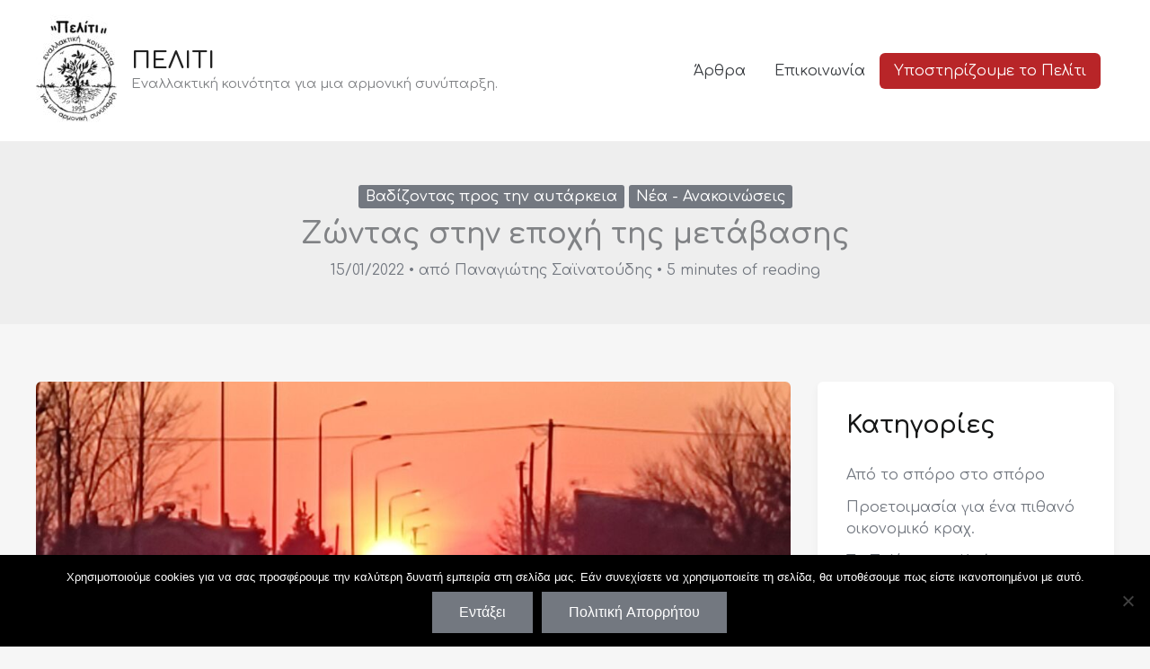

--- FILE ---
content_type: text/html; charset=utf-8
request_url: https://www.google.com/recaptcha/api2/anchor?ar=1&k=6LcWK6gUAAAAABpKa4Lx2v4E53HRKR4lqO1luAdP&co=aHR0cHM6Ly9wZWxpdGkuZ3I6NDQz&hl=en&v=7gg7H51Q-naNfhmCP3_R47ho&size=invisible&anchor-ms=20000&execute-ms=30000&cb=j0upax6m5009
body_size: 48173
content:
<!DOCTYPE HTML><html dir="ltr" lang="en"><head><meta http-equiv="Content-Type" content="text/html; charset=UTF-8">
<meta http-equiv="X-UA-Compatible" content="IE=edge">
<title>reCAPTCHA</title>
<style type="text/css">
/* cyrillic-ext */
@font-face {
  font-family: 'Roboto';
  font-style: normal;
  font-weight: 400;
  font-stretch: 100%;
  src: url(//fonts.gstatic.com/s/roboto/v48/KFO7CnqEu92Fr1ME7kSn66aGLdTylUAMa3GUBHMdazTgWw.woff2) format('woff2');
  unicode-range: U+0460-052F, U+1C80-1C8A, U+20B4, U+2DE0-2DFF, U+A640-A69F, U+FE2E-FE2F;
}
/* cyrillic */
@font-face {
  font-family: 'Roboto';
  font-style: normal;
  font-weight: 400;
  font-stretch: 100%;
  src: url(//fonts.gstatic.com/s/roboto/v48/KFO7CnqEu92Fr1ME7kSn66aGLdTylUAMa3iUBHMdazTgWw.woff2) format('woff2');
  unicode-range: U+0301, U+0400-045F, U+0490-0491, U+04B0-04B1, U+2116;
}
/* greek-ext */
@font-face {
  font-family: 'Roboto';
  font-style: normal;
  font-weight: 400;
  font-stretch: 100%;
  src: url(//fonts.gstatic.com/s/roboto/v48/KFO7CnqEu92Fr1ME7kSn66aGLdTylUAMa3CUBHMdazTgWw.woff2) format('woff2');
  unicode-range: U+1F00-1FFF;
}
/* greek */
@font-face {
  font-family: 'Roboto';
  font-style: normal;
  font-weight: 400;
  font-stretch: 100%;
  src: url(//fonts.gstatic.com/s/roboto/v48/KFO7CnqEu92Fr1ME7kSn66aGLdTylUAMa3-UBHMdazTgWw.woff2) format('woff2');
  unicode-range: U+0370-0377, U+037A-037F, U+0384-038A, U+038C, U+038E-03A1, U+03A3-03FF;
}
/* math */
@font-face {
  font-family: 'Roboto';
  font-style: normal;
  font-weight: 400;
  font-stretch: 100%;
  src: url(//fonts.gstatic.com/s/roboto/v48/KFO7CnqEu92Fr1ME7kSn66aGLdTylUAMawCUBHMdazTgWw.woff2) format('woff2');
  unicode-range: U+0302-0303, U+0305, U+0307-0308, U+0310, U+0312, U+0315, U+031A, U+0326-0327, U+032C, U+032F-0330, U+0332-0333, U+0338, U+033A, U+0346, U+034D, U+0391-03A1, U+03A3-03A9, U+03B1-03C9, U+03D1, U+03D5-03D6, U+03F0-03F1, U+03F4-03F5, U+2016-2017, U+2034-2038, U+203C, U+2040, U+2043, U+2047, U+2050, U+2057, U+205F, U+2070-2071, U+2074-208E, U+2090-209C, U+20D0-20DC, U+20E1, U+20E5-20EF, U+2100-2112, U+2114-2115, U+2117-2121, U+2123-214F, U+2190, U+2192, U+2194-21AE, U+21B0-21E5, U+21F1-21F2, U+21F4-2211, U+2213-2214, U+2216-22FF, U+2308-230B, U+2310, U+2319, U+231C-2321, U+2336-237A, U+237C, U+2395, U+239B-23B7, U+23D0, U+23DC-23E1, U+2474-2475, U+25AF, U+25B3, U+25B7, U+25BD, U+25C1, U+25CA, U+25CC, U+25FB, U+266D-266F, U+27C0-27FF, U+2900-2AFF, U+2B0E-2B11, U+2B30-2B4C, U+2BFE, U+3030, U+FF5B, U+FF5D, U+1D400-1D7FF, U+1EE00-1EEFF;
}
/* symbols */
@font-face {
  font-family: 'Roboto';
  font-style: normal;
  font-weight: 400;
  font-stretch: 100%;
  src: url(//fonts.gstatic.com/s/roboto/v48/KFO7CnqEu92Fr1ME7kSn66aGLdTylUAMaxKUBHMdazTgWw.woff2) format('woff2');
  unicode-range: U+0001-000C, U+000E-001F, U+007F-009F, U+20DD-20E0, U+20E2-20E4, U+2150-218F, U+2190, U+2192, U+2194-2199, U+21AF, U+21E6-21F0, U+21F3, U+2218-2219, U+2299, U+22C4-22C6, U+2300-243F, U+2440-244A, U+2460-24FF, U+25A0-27BF, U+2800-28FF, U+2921-2922, U+2981, U+29BF, U+29EB, U+2B00-2BFF, U+4DC0-4DFF, U+FFF9-FFFB, U+10140-1018E, U+10190-1019C, U+101A0, U+101D0-101FD, U+102E0-102FB, U+10E60-10E7E, U+1D2C0-1D2D3, U+1D2E0-1D37F, U+1F000-1F0FF, U+1F100-1F1AD, U+1F1E6-1F1FF, U+1F30D-1F30F, U+1F315, U+1F31C, U+1F31E, U+1F320-1F32C, U+1F336, U+1F378, U+1F37D, U+1F382, U+1F393-1F39F, U+1F3A7-1F3A8, U+1F3AC-1F3AF, U+1F3C2, U+1F3C4-1F3C6, U+1F3CA-1F3CE, U+1F3D4-1F3E0, U+1F3ED, U+1F3F1-1F3F3, U+1F3F5-1F3F7, U+1F408, U+1F415, U+1F41F, U+1F426, U+1F43F, U+1F441-1F442, U+1F444, U+1F446-1F449, U+1F44C-1F44E, U+1F453, U+1F46A, U+1F47D, U+1F4A3, U+1F4B0, U+1F4B3, U+1F4B9, U+1F4BB, U+1F4BF, U+1F4C8-1F4CB, U+1F4D6, U+1F4DA, U+1F4DF, U+1F4E3-1F4E6, U+1F4EA-1F4ED, U+1F4F7, U+1F4F9-1F4FB, U+1F4FD-1F4FE, U+1F503, U+1F507-1F50B, U+1F50D, U+1F512-1F513, U+1F53E-1F54A, U+1F54F-1F5FA, U+1F610, U+1F650-1F67F, U+1F687, U+1F68D, U+1F691, U+1F694, U+1F698, U+1F6AD, U+1F6B2, U+1F6B9-1F6BA, U+1F6BC, U+1F6C6-1F6CF, U+1F6D3-1F6D7, U+1F6E0-1F6EA, U+1F6F0-1F6F3, U+1F6F7-1F6FC, U+1F700-1F7FF, U+1F800-1F80B, U+1F810-1F847, U+1F850-1F859, U+1F860-1F887, U+1F890-1F8AD, U+1F8B0-1F8BB, U+1F8C0-1F8C1, U+1F900-1F90B, U+1F93B, U+1F946, U+1F984, U+1F996, U+1F9E9, U+1FA00-1FA6F, U+1FA70-1FA7C, U+1FA80-1FA89, U+1FA8F-1FAC6, U+1FACE-1FADC, U+1FADF-1FAE9, U+1FAF0-1FAF8, U+1FB00-1FBFF;
}
/* vietnamese */
@font-face {
  font-family: 'Roboto';
  font-style: normal;
  font-weight: 400;
  font-stretch: 100%;
  src: url(//fonts.gstatic.com/s/roboto/v48/KFO7CnqEu92Fr1ME7kSn66aGLdTylUAMa3OUBHMdazTgWw.woff2) format('woff2');
  unicode-range: U+0102-0103, U+0110-0111, U+0128-0129, U+0168-0169, U+01A0-01A1, U+01AF-01B0, U+0300-0301, U+0303-0304, U+0308-0309, U+0323, U+0329, U+1EA0-1EF9, U+20AB;
}
/* latin-ext */
@font-face {
  font-family: 'Roboto';
  font-style: normal;
  font-weight: 400;
  font-stretch: 100%;
  src: url(//fonts.gstatic.com/s/roboto/v48/KFO7CnqEu92Fr1ME7kSn66aGLdTylUAMa3KUBHMdazTgWw.woff2) format('woff2');
  unicode-range: U+0100-02BA, U+02BD-02C5, U+02C7-02CC, U+02CE-02D7, U+02DD-02FF, U+0304, U+0308, U+0329, U+1D00-1DBF, U+1E00-1E9F, U+1EF2-1EFF, U+2020, U+20A0-20AB, U+20AD-20C0, U+2113, U+2C60-2C7F, U+A720-A7FF;
}
/* latin */
@font-face {
  font-family: 'Roboto';
  font-style: normal;
  font-weight: 400;
  font-stretch: 100%;
  src: url(//fonts.gstatic.com/s/roboto/v48/KFO7CnqEu92Fr1ME7kSn66aGLdTylUAMa3yUBHMdazQ.woff2) format('woff2');
  unicode-range: U+0000-00FF, U+0131, U+0152-0153, U+02BB-02BC, U+02C6, U+02DA, U+02DC, U+0304, U+0308, U+0329, U+2000-206F, U+20AC, U+2122, U+2191, U+2193, U+2212, U+2215, U+FEFF, U+FFFD;
}
/* cyrillic-ext */
@font-face {
  font-family: 'Roboto';
  font-style: normal;
  font-weight: 500;
  font-stretch: 100%;
  src: url(//fonts.gstatic.com/s/roboto/v48/KFO7CnqEu92Fr1ME7kSn66aGLdTylUAMa3GUBHMdazTgWw.woff2) format('woff2');
  unicode-range: U+0460-052F, U+1C80-1C8A, U+20B4, U+2DE0-2DFF, U+A640-A69F, U+FE2E-FE2F;
}
/* cyrillic */
@font-face {
  font-family: 'Roboto';
  font-style: normal;
  font-weight: 500;
  font-stretch: 100%;
  src: url(//fonts.gstatic.com/s/roboto/v48/KFO7CnqEu92Fr1ME7kSn66aGLdTylUAMa3iUBHMdazTgWw.woff2) format('woff2');
  unicode-range: U+0301, U+0400-045F, U+0490-0491, U+04B0-04B1, U+2116;
}
/* greek-ext */
@font-face {
  font-family: 'Roboto';
  font-style: normal;
  font-weight: 500;
  font-stretch: 100%;
  src: url(//fonts.gstatic.com/s/roboto/v48/KFO7CnqEu92Fr1ME7kSn66aGLdTylUAMa3CUBHMdazTgWw.woff2) format('woff2');
  unicode-range: U+1F00-1FFF;
}
/* greek */
@font-face {
  font-family: 'Roboto';
  font-style: normal;
  font-weight: 500;
  font-stretch: 100%;
  src: url(//fonts.gstatic.com/s/roboto/v48/KFO7CnqEu92Fr1ME7kSn66aGLdTylUAMa3-UBHMdazTgWw.woff2) format('woff2');
  unicode-range: U+0370-0377, U+037A-037F, U+0384-038A, U+038C, U+038E-03A1, U+03A3-03FF;
}
/* math */
@font-face {
  font-family: 'Roboto';
  font-style: normal;
  font-weight: 500;
  font-stretch: 100%;
  src: url(//fonts.gstatic.com/s/roboto/v48/KFO7CnqEu92Fr1ME7kSn66aGLdTylUAMawCUBHMdazTgWw.woff2) format('woff2');
  unicode-range: U+0302-0303, U+0305, U+0307-0308, U+0310, U+0312, U+0315, U+031A, U+0326-0327, U+032C, U+032F-0330, U+0332-0333, U+0338, U+033A, U+0346, U+034D, U+0391-03A1, U+03A3-03A9, U+03B1-03C9, U+03D1, U+03D5-03D6, U+03F0-03F1, U+03F4-03F5, U+2016-2017, U+2034-2038, U+203C, U+2040, U+2043, U+2047, U+2050, U+2057, U+205F, U+2070-2071, U+2074-208E, U+2090-209C, U+20D0-20DC, U+20E1, U+20E5-20EF, U+2100-2112, U+2114-2115, U+2117-2121, U+2123-214F, U+2190, U+2192, U+2194-21AE, U+21B0-21E5, U+21F1-21F2, U+21F4-2211, U+2213-2214, U+2216-22FF, U+2308-230B, U+2310, U+2319, U+231C-2321, U+2336-237A, U+237C, U+2395, U+239B-23B7, U+23D0, U+23DC-23E1, U+2474-2475, U+25AF, U+25B3, U+25B7, U+25BD, U+25C1, U+25CA, U+25CC, U+25FB, U+266D-266F, U+27C0-27FF, U+2900-2AFF, U+2B0E-2B11, U+2B30-2B4C, U+2BFE, U+3030, U+FF5B, U+FF5D, U+1D400-1D7FF, U+1EE00-1EEFF;
}
/* symbols */
@font-face {
  font-family: 'Roboto';
  font-style: normal;
  font-weight: 500;
  font-stretch: 100%;
  src: url(//fonts.gstatic.com/s/roboto/v48/KFO7CnqEu92Fr1ME7kSn66aGLdTylUAMaxKUBHMdazTgWw.woff2) format('woff2');
  unicode-range: U+0001-000C, U+000E-001F, U+007F-009F, U+20DD-20E0, U+20E2-20E4, U+2150-218F, U+2190, U+2192, U+2194-2199, U+21AF, U+21E6-21F0, U+21F3, U+2218-2219, U+2299, U+22C4-22C6, U+2300-243F, U+2440-244A, U+2460-24FF, U+25A0-27BF, U+2800-28FF, U+2921-2922, U+2981, U+29BF, U+29EB, U+2B00-2BFF, U+4DC0-4DFF, U+FFF9-FFFB, U+10140-1018E, U+10190-1019C, U+101A0, U+101D0-101FD, U+102E0-102FB, U+10E60-10E7E, U+1D2C0-1D2D3, U+1D2E0-1D37F, U+1F000-1F0FF, U+1F100-1F1AD, U+1F1E6-1F1FF, U+1F30D-1F30F, U+1F315, U+1F31C, U+1F31E, U+1F320-1F32C, U+1F336, U+1F378, U+1F37D, U+1F382, U+1F393-1F39F, U+1F3A7-1F3A8, U+1F3AC-1F3AF, U+1F3C2, U+1F3C4-1F3C6, U+1F3CA-1F3CE, U+1F3D4-1F3E0, U+1F3ED, U+1F3F1-1F3F3, U+1F3F5-1F3F7, U+1F408, U+1F415, U+1F41F, U+1F426, U+1F43F, U+1F441-1F442, U+1F444, U+1F446-1F449, U+1F44C-1F44E, U+1F453, U+1F46A, U+1F47D, U+1F4A3, U+1F4B0, U+1F4B3, U+1F4B9, U+1F4BB, U+1F4BF, U+1F4C8-1F4CB, U+1F4D6, U+1F4DA, U+1F4DF, U+1F4E3-1F4E6, U+1F4EA-1F4ED, U+1F4F7, U+1F4F9-1F4FB, U+1F4FD-1F4FE, U+1F503, U+1F507-1F50B, U+1F50D, U+1F512-1F513, U+1F53E-1F54A, U+1F54F-1F5FA, U+1F610, U+1F650-1F67F, U+1F687, U+1F68D, U+1F691, U+1F694, U+1F698, U+1F6AD, U+1F6B2, U+1F6B9-1F6BA, U+1F6BC, U+1F6C6-1F6CF, U+1F6D3-1F6D7, U+1F6E0-1F6EA, U+1F6F0-1F6F3, U+1F6F7-1F6FC, U+1F700-1F7FF, U+1F800-1F80B, U+1F810-1F847, U+1F850-1F859, U+1F860-1F887, U+1F890-1F8AD, U+1F8B0-1F8BB, U+1F8C0-1F8C1, U+1F900-1F90B, U+1F93B, U+1F946, U+1F984, U+1F996, U+1F9E9, U+1FA00-1FA6F, U+1FA70-1FA7C, U+1FA80-1FA89, U+1FA8F-1FAC6, U+1FACE-1FADC, U+1FADF-1FAE9, U+1FAF0-1FAF8, U+1FB00-1FBFF;
}
/* vietnamese */
@font-face {
  font-family: 'Roboto';
  font-style: normal;
  font-weight: 500;
  font-stretch: 100%;
  src: url(//fonts.gstatic.com/s/roboto/v48/KFO7CnqEu92Fr1ME7kSn66aGLdTylUAMa3OUBHMdazTgWw.woff2) format('woff2');
  unicode-range: U+0102-0103, U+0110-0111, U+0128-0129, U+0168-0169, U+01A0-01A1, U+01AF-01B0, U+0300-0301, U+0303-0304, U+0308-0309, U+0323, U+0329, U+1EA0-1EF9, U+20AB;
}
/* latin-ext */
@font-face {
  font-family: 'Roboto';
  font-style: normal;
  font-weight: 500;
  font-stretch: 100%;
  src: url(//fonts.gstatic.com/s/roboto/v48/KFO7CnqEu92Fr1ME7kSn66aGLdTylUAMa3KUBHMdazTgWw.woff2) format('woff2');
  unicode-range: U+0100-02BA, U+02BD-02C5, U+02C7-02CC, U+02CE-02D7, U+02DD-02FF, U+0304, U+0308, U+0329, U+1D00-1DBF, U+1E00-1E9F, U+1EF2-1EFF, U+2020, U+20A0-20AB, U+20AD-20C0, U+2113, U+2C60-2C7F, U+A720-A7FF;
}
/* latin */
@font-face {
  font-family: 'Roboto';
  font-style: normal;
  font-weight: 500;
  font-stretch: 100%;
  src: url(//fonts.gstatic.com/s/roboto/v48/KFO7CnqEu92Fr1ME7kSn66aGLdTylUAMa3yUBHMdazQ.woff2) format('woff2');
  unicode-range: U+0000-00FF, U+0131, U+0152-0153, U+02BB-02BC, U+02C6, U+02DA, U+02DC, U+0304, U+0308, U+0329, U+2000-206F, U+20AC, U+2122, U+2191, U+2193, U+2212, U+2215, U+FEFF, U+FFFD;
}
/* cyrillic-ext */
@font-face {
  font-family: 'Roboto';
  font-style: normal;
  font-weight: 900;
  font-stretch: 100%;
  src: url(//fonts.gstatic.com/s/roboto/v48/KFO7CnqEu92Fr1ME7kSn66aGLdTylUAMa3GUBHMdazTgWw.woff2) format('woff2');
  unicode-range: U+0460-052F, U+1C80-1C8A, U+20B4, U+2DE0-2DFF, U+A640-A69F, U+FE2E-FE2F;
}
/* cyrillic */
@font-face {
  font-family: 'Roboto';
  font-style: normal;
  font-weight: 900;
  font-stretch: 100%;
  src: url(//fonts.gstatic.com/s/roboto/v48/KFO7CnqEu92Fr1ME7kSn66aGLdTylUAMa3iUBHMdazTgWw.woff2) format('woff2');
  unicode-range: U+0301, U+0400-045F, U+0490-0491, U+04B0-04B1, U+2116;
}
/* greek-ext */
@font-face {
  font-family: 'Roboto';
  font-style: normal;
  font-weight: 900;
  font-stretch: 100%;
  src: url(//fonts.gstatic.com/s/roboto/v48/KFO7CnqEu92Fr1ME7kSn66aGLdTylUAMa3CUBHMdazTgWw.woff2) format('woff2');
  unicode-range: U+1F00-1FFF;
}
/* greek */
@font-face {
  font-family: 'Roboto';
  font-style: normal;
  font-weight: 900;
  font-stretch: 100%;
  src: url(//fonts.gstatic.com/s/roboto/v48/KFO7CnqEu92Fr1ME7kSn66aGLdTylUAMa3-UBHMdazTgWw.woff2) format('woff2');
  unicode-range: U+0370-0377, U+037A-037F, U+0384-038A, U+038C, U+038E-03A1, U+03A3-03FF;
}
/* math */
@font-face {
  font-family: 'Roboto';
  font-style: normal;
  font-weight: 900;
  font-stretch: 100%;
  src: url(//fonts.gstatic.com/s/roboto/v48/KFO7CnqEu92Fr1ME7kSn66aGLdTylUAMawCUBHMdazTgWw.woff2) format('woff2');
  unicode-range: U+0302-0303, U+0305, U+0307-0308, U+0310, U+0312, U+0315, U+031A, U+0326-0327, U+032C, U+032F-0330, U+0332-0333, U+0338, U+033A, U+0346, U+034D, U+0391-03A1, U+03A3-03A9, U+03B1-03C9, U+03D1, U+03D5-03D6, U+03F0-03F1, U+03F4-03F5, U+2016-2017, U+2034-2038, U+203C, U+2040, U+2043, U+2047, U+2050, U+2057, U+205F, U+2070-2071, U+2074-208E, U+2090-209C, U+20D0-20DC, U+20E1, U+20E5-20EF, U+2100-2112, U+2114-2115, U+2117-2121, U+2123-214F, U+2190, U+2192, U+2194-21AE, U+21B0-21E5, U+21F1-21F2, U+21F4-2211, U+2213-2214, U+2216-22FF, U+2308-230B, U+2310, U+2319, U+231C-2321, U+2336-237A, U+237C, U+2395, U+239B-23B7, U+23D0, U+23DC-23E1, U+2474-2475, U+25AF, U+25B3, U+25B7, U+25BD, U+25C1, U+25CA, U+25CC, U+25FB, U+266D-266F, U+27C0-27FF, U+2900-2AFF, U+2B0E-2B11, U+2B30-2B4C, U+2BFE, U+3030, U+FF5B, U+FF5D, U+1D400-1D7FF, U+1EE00-1EEFF;
}
/* symbols */
@font-face {
  font-family: 'Roboto';
  font-style: normal;
  font-weight: 900;
  font-stretch: 100%;
  src: url(//fonts.gstatic.com/s/roboto/v48/KFO7CnqEu92Fr1ME7kSn66aGLdTylUAMaxKUBHMdazTgWw.woff2) format('woff2');
  unicode-range: U+0001-000C, U+000E-001F, U+007F-009F, U+20DD-20E0, U+20E2-20E4, U+2150-218F, U+2190, U+2192, U+2194-2199, U+21AF, U+21E6-21F0, U+21F3, U+2218-2219, U+2299, U+22C4-22C6, U+2300-243F, U+2440-244A, U+2460-24FF, U+25A0-27BF, U+2800-28FF, U+2921-2922, U+2981, U+29BF, U+29EB, U+2B00-2BFF, U+4DC0-4DFF, U+FFF9-FFFB, U+10140-1018E, U+10190-1019C, U+101A0, U+101D0-101FD, U+102E0-102FB, U+10E60-10E7E, U+1D2C0-1D2D3, U+1D2E0-1D37F, U+1F000-1F0FF, U+1F100-1F1AD, U+1F1E6-1F1FF, U+1F30D-1F30F, U+1F315, U+1F31C, U+1F31E, U+1F320-1F32C, U+1F336, U+1F378, U+1F37D, U+1F382, U+1F393-1F39F, U+1F3A7-1F3A8, U+1F3AC-1F3AF, U+1F3C2, U+1F3C4-1F3C6, U+1F3CA-1F3CE, U+1F3D4-1F3E0, U+1F3ED, U+1F3F1-1F3F3, U+1F3F5-1F3F7, U+1F408, U+1F415, U+1F41F, U+1F426, U+1F43F, U+1F441-1F442, U+1F444, U+1F446-1F449, U+1F44C-1F44E, U+1F453, U+1F46A, U+1F47D, U+1F4A3, U+1F4B0, U+1F4B3, U+1F4B9, U+1F4BB, U+1F4BF, U+1F4C8-1F4CB, U+1F4D6, U+1F4DA, U+1F4DF, U+1F4E3-1F4E6, U+1F4EA-1F4ED, U+1F4F7, U+1F4F9-1F4FB, U+1F4FD-1F4FE, U+1F503, U+1F507-1F50B, U+1F50D, U+1F512-1F513, U+1F53E-1F54A, U+1F54F-1F5FA, U+1F610, U+1F650-1F67F, U+1F687, U+1F68D, U+1F691, U+1F694, U+1F698, U+1F6AD, U+1F6B2, U+1F6B9-1F6BA, U+1F6BC, U+1F6C6-1F6CF, U+1F6D3-1F6D7, U+1F6E0-1F6EA, U+1F6F0-1F6F3, U+1F6F7-1F6FC, U+1F700-1F7FF, U+1F800-1F80B, U+1F810-1F847, U+1F850-1F859, U+1F860-1F887, U+1F890-1F8AD, U+1F8B0-1F8BB, U+1F8C0-1F8C1, U+1F900-1F90B, U+1F93B, U+1F946, U+1F984, U+1F996, U+1F9E9, U+1FA00-1FA6F, U+1FA70-1FA7C, U+1FA80-1FA89, U+1FA8F-1FAC6, U+1FACE-1FADC, U+1FADF-1FAE9, U+1FAF0-1FAF8, U+1FB00-1FBFF;
}
/* vietnamese */
@font-face {
  font-family: 'Roboto';
  font-style: normal;
  font-weight: 900;
  font-stretch: 100%;
  src: url(//fonts.gstatic.com/s/roboto/v48/KFO7CnqEu92Fr1ME7kSn66aGLdTylUAMa3OUBHMdazTgWw.woff2) format('woff2');
  unicode-range: U+0102-0103, U+0110-0111, U+0128-0129, U+0168-0169, U+01A0-01A1, U+01AF-01B0, U+0300-0301, U+0303-0304, U+0308-0309, U+0323, U+0329, U+1EA0-1EF9, U+20AB;
}
/* latin-ext */
@font-face {
  font-family: 'Roboto';
  font-style: normal;
  font-weight: 900;
  font-stretch: 100%;
  src: url(//fonts.gstatic.com/s/roboto/v48/KFO7CnqEu92Fr1ME7kSn66aGLdTylUAMa3KUBHMdazTgWw.woff2) format('woff2');
  unicode-range: U+0100-02BA, U+02BD-02C5, U+02C7-02CC, U+02CE-02D7, U+02DD-02FF, U+0304, U+0308, U+0329, U+1D00-1DBF, U+1E00-1E9F, U+1EF2-1EFF, U+2020, U+20A0-20AB, U+20AD-20C0, U+2113, U+2C60-2C7F, U+A720-A7FF;
}
/* latin */
@font-face {
  font-family: 'Roboto';
  font-style: normal;
  font-weight: 900;
  font-stretch: 100%;
  src: url(//fonts.gstatic.com/s/roboto/v48/KFO7CnqEu92Fr1ME7kSn66aGLdTylUAMa3yUBHMdazQ.woff2) format('woff2');
  unicode-range: U+0000-00FF, U+0131, U+0152-0153, U+02BB-02BC, U+02C6, U+02DA, U+02DC, U+0304, U+0308, U+0329, U+2000-206F, U+20AC, U+2122, U+2191, U+2193, U+2212, U+2215, U+FEFF, U+FFFD;
}

</style>
<link rel="stylesheet" type="text/css" href="https://www.gstatic.com/recaptcha/releases/7gg7H51Q-naNfhmCP3_R47ho/styles__ltr.css">
<script nonce="dekbpmleQMlTfWW7kfbJ8Q" type="text/javascript">window['__recaptcha_api'] = 'https://www.google.com/recaptcha/api2/';</script>
<script type="text/javascript" src="https://www.gstatic.com/recaptcha/releases/7gg7H51Q-naNfhmCP3_R47ho/recaptcha__en.js" nonce="dekbpmleQMlTfWW7kfbJ8Q">
      
    </script></head>
<body><div id="rc-anchor-alert" class="rc-anchor-alert"></div>
<input type="hidden" id="recaptcha-token" value="[base64]">
<script type="text/javascript" nonce="dekbpmleQMlTfWW7kfbJ8Q">
      recaptcha.anchor.Main.init("[\x22ainput\x22,[\x22bgdata\x22,\x22\x22,\[base64]/[base64]/[base64]/[base64]/[base64]/[base64]/[base64]/[base64]/[base64]/[base64]\\u003d\x22,\[base64]\\u003d\x22,\[base64]/wpZQwoN4Q8ODw5fDnEUMCwLDhsKFwp1DwqwgVcKiw7tjXWDCgw1cwqkzwp7ClxXDhisLw5PDv3nCpT/CucOQw5QwKQkKw4l9OcKYVcKZw6PCgEDCoxnCoyHDjsO8w6rDn8KKdsONIcOvw6pTwoMGGVhze8OKIMOzwosdSFB8PmYhesKlFk1kXT/DmcKTwo0EwoAaBS/DmMOadMO9CsK5w6rDicKBDCRMw5DCqwdxwrlfA8KOQMKwwo/[base64]/CkMK5R8OWZ2IRI0PDnyfCscKFe8KOOsKAbm1RUShYw64Aw7XCp8KgL8OnMcKAw7hxUyJrwoV5LyHDhjRJdFTCmTvClMKpwqjDkcOlw5VcKlbDncKCw6/Ds2k3wrcmAsK5w5PDiBfCrQtQN8OUw5I/Mn4QGcO4JMKLHj7DlyfCmhYGw5LCnHBHw5vDiQ5Dw7HDlBouVQY5NnzCksKULjtpfsK1bhQOwrB8MSIARk1xK3smw6fDqMK3wprDpVLDrxpjwrMBw4jCq2/Cv8Obw6oIODAcHMOpw5vDjGpRw4PCu8K9WE/[base64]/w7lTGmEzTXTCrGzCv8Kfw5bDp8OJNBfDgsKRw4zDmsK6DANaIXfDrcKSRHHClyguwpFcw6pyOVDDnMOrw6hoNVV6CMKDw5ZvH8Kww5VcG0R9LwjDnXUEVcObwptXwrrCoV3Dv8O1wrNMZMKdS2RdPFYNwovDm8KPfsK2w6XCmxJ9cETDmkQBwpdBw5/CqFhqTAhdwqrCgh42JVYACcOQM8Ofwo8+w6bDoCrDhmNjwqjDjx4Sw4vCux9FbsOVwpdkw6LDu8OUw6rCpsKEH8Olw4nDs2Rdw70Lw6ZUNsK3AsKow48cZsO1wqgBw4kBWMOEw7w3GS7DlsOJwp08w6ozdMKOF8Ogw6XCv8Owfz9FIz/[base64]/Cr8KyEm/CvcOXBsOrXllvPsOBD8OQHl7DqS4nwpUQwo8va8K9w5TDm8K7wqLCvcOpw7w6wqx4w7fCkmbCj8OrwovCjDrCkMOsw4oqf8KDSjrCtcOaU8KUR8K7w7fCpBbCkMOhccOPABsww4DDr8OFw7IEWMONw5/CgTjCi8K4PcKvwoEuw7zCq8OEwoLDhS4Yw5EXw5fDpsOUF8Kow6TCkcKdT8OfLQN8w6cZwpVZwr7DtgPCrMO8GTA8w6/[base64]/w7F0Vk/DgcK5wq/Dq3oDNcK9IMKsw5sqw4p4L8KpO3jClxZAd8Omw4R+wrg5elFNwrExS3zCgjzDvcKcw7NwPsKMXHzDiMOdw6bChgPCmsOQw5bCi8OgbcOHD3HDrsK/w7LCijEXR07Dm1bDqhbDkcKdJ3pZUcKzPMO/C1wNKgoHw4JuZgnCqEp/K2xrGcO8ZSvCr8O4wpfDoRA5BcKOQjjCo0fDlsKLeTV9wrxSaiLCi2NuwqnDrAbCkMKIX37Dt8Omw4g/Q8KsGcOxP3TCjhImwrzDqCHCosKHw4vDhsKFEGdhwo92w5U7LcK/LMO8wpLCqUBNw6XDiyJKw5zDglvCml4vwrpeecOdZcKwwr8YADTDjhY7AcKYH0DCgcKSw6phwrBaw7wMwq/[base64]/Hm7ClztKYsOkEcKGYjPDp8K9TcKQwpAWwprDqC/DqTdCeitrK1/DhcOKD2nDh8KYAMK3BU1FE8K/w6BvZsK2w6FfwrnCtBvCnMK7dUDCjQfDvlbDo8KNw690b8KpwqLDv8OCPsOVw5fDjsOFw7FfwpXDisOXOTM/w6fDlXMBUA/[base64]/Dp8Ojw5LCj8KfBSzCi8OJZMK7wq3DhTnDosKbTcKuEVFqWgQhOcKAwqXCqXbCoMObCMKjw7TCgQLDr8OXwpA4wqo2w5wPHMKpCizCrcKHw7/Cl8O9w5o3w5sEGTHCh3xGRMOow4nCvVrCmMOfVsO9ccK/w4h5w6XDuiDDt05+bMKmR8KBK1ZsOMK+b8OpwqwgOsOOB0XDjcKCw5XDlsK7Q1zDiEogTMKpK3zDjMOvw4oDw6pBJiwbacK+IsK5w4nCpMOLw4/[base64]/DuinClcOFw5TDrg/[base64]/ChhnCjBPDnsKCw4oDdcKQw7DCiAJ2NcOvw7IQw5J7S8K1a8Ktw6RzVhIYwp4awrcuGSB0w7Qlw6xdw6sww4IxVRFZX3Jmw5NaWyFOZMKgQ3vDlwcKKV8ew6hDW8OgCBnDnC3DmQZdXFLDqsOEwoVLaEnCt1PDrG7Dl8O+D8OCU8OQwqxQBMK/R8KSw6UrwrrDkFUjwoEhQMOpw4HDsMO0fcOYQ8OPXxbCmsK1RMOVw4llw54MA2U5XcOrwo3CuEDDiWTClWrCj8O6wo9YwqJ3wozCi2VvJnJ+w5RiIz7CjgU+TFrDmi3CizdSKRNWN0HCi8KlA8OBJ8K4w7DCtjLCmsK7IMO/[base64]/[base64]/w4zDsQXCq8O7w6zDjnITAsOmw5p3wr4TwqJTwrc5w6txwo9cQUcnPMK0R8KQw4UUYsK7woXDmMKdwq/[base64]/[base64]/DlFHCgCkEwpIZZMKPwprDgMKvw6DCtRszwppXHMK4wpLCtMOWXFU5wqIMK8OJecKmw6p4ZCLDk3Y8w7vCscKkTXATUl3CjsKdT8O/wpjDncK7EsK3w7wBPcOEZRrDnnrDrsOIZcO7woHCv8KIwo1bSSYJw60KfSrDl8OQw6JgAzLDrA/Cq8K8wqBmVB8Vw5LCpyMAwpwyDS/Dh8KPw6fCpWxowrw8w4LCpHPDrltDwqbDhjTDpMOCw7IDe8KRwqPDnETCv2LDisO/[base64]/DqsKPw5lEY8KSw7vDtR7CtQHCnmJXOsKTw6bDpD/[base64]/DksORwqMHw49DSFrCoCkJS3HCqELCgcKWO8OxLMKgwp3Cp8OPwoV4LsOhw4ZTYVPDkMKBICvCjDxdMWbDqsOQwo3DhMO/wrpywrLCm8Krw5d+w613w74/w4DCmXkRw4M8wp0pw5ABfcKRZ8KBZMKYw6U7FcKIwox/XcObw7cSwpFnwqoFw6bCtsObKMO6w4LChhoOwo5xw4UVZgliw7rDscKewqLDsjvChsOoJcK6w5ohJcO5woR4UUDCvsOfwpjCiDHCtsK6CMKiw77DoB/Cm8Kdw6Yfw4nDlyNeYw0sLMOsw7YCwqrCncOmVcKZwrDCocKxwpPCpcOKJwIPJsKeJsKlc0IiJF3CogF9wrExb3DDs8KnTsOqe8OBwpMIwqrDuBxYw4fCq8KcRcO5bi7Dh8K8wqNeSBDCjsKGGG9lwoBUasONw5skw5HDgSnDlQvCrDXDq8OEGsK/wpfDgCfDvMKPwp/CjXZ0M8KUBMKTw4LDg2nDlMKje8K5w57CicO/BHdawqrCplLDnjrDumJIZ8ObWChrf8KMw7HCncKKXxrCuBzDnAbCgcKew58pwrVnc8KBw63CrcOxw6J6wo9oH8OSO0d7wqEJX27DuMO9S8OLw5fClmAiOijDixDDoMK6w77Cp8KZwr/[base64]/DnMOfU8OUw7vCosKiw4YBwqU4wrtnwrjCl8OOw7clwqLDn8K+w7vDjwpHHsOqXsOYZ0/Dmk8uw7bCrlwJw4XDqSVMwoYfw4LCj1jCuWB8P8OJwqxYCMKrC8KBRMOWwpMgw5DDrQ3CucOAT28eH3LDlHPCqi5swpd/VMKyGUN5KcOUwobCgCR8woxzwqXCvDJRw6fDq3dIIUbCv8O/wroWZcOUw7vCg8KawpZSGnPDtSUxLXcfJcO6LmF2AlnCoMOnbzkyQk1Jwp/CgcKswofCgMOPJXNSAsKWwoo4wrYgw5/DicKMFhPDnT15WcOlfGbCl8KgClzDo8KXBsKVw61ewr7DsgjDgH/[base64]/[base64]/PsOfw6TDnMKiw7LCtSnCkMOCbX/CnsKjw444wobCmh/CvMOBMMOpw6QTCU8owqDCtRZgbT7Dkig5SVoyw4gbw7fDscO+w7MsNBo8ER0hwpLDj27Dqn5wH8KXFQzDocO8bU7DihLDqsKEZD15Q8Kqw7XDrmRow53CtsOTfMOKw5rCucOEw4JGw5/Dr8KIHwHCgn8BwqvDtMOiwpAaVQnClMOcZcKywq4AD8OywrjCmcOWw4LDssOzRsOEwp/[base64]/CscOlwqwQw4HCoMOmRwTDkMKrdz3CjXzDvjTDsxxaw4Yew4zCqk5lw6HCrRgXAFnCrA44S0vDqjERw6XCu8OnVMOMw4zCn8KoM8K/[base64]/DpzNKaj7CscKwCDjDl8OTw7nCgsOLUg/[base64]/DjE/CvAAgw6RAYcK0wrzCnFRfQMObwr5JD8OswrhGw6/CjMKiJyLCk8KCbkXCqAYHw7cvaMKzU8O2TsKHw5EHw57DqHtMw5UzwpozwocGw59YZMKsZldewqw/wqAQEXXCh8K2w6XDnFAHw5sXdsOUw7HCusOxZgMvw77DrnfDkzrDjsKpOC06wpTCvHUow6TCtjZkQFDDqsOqwr8KwpnCp8KJwphjwqw+B8Obw7LCjEjDnsOSwpjCuMKzwpUUw5cRARnCgTVJwqA9w59lClvDhQRrXsOGdC9oTWHDkcOSwrDDoH/[base64]/CnMKABnFVTxUGOG7CpMOhTB3DqDDCm2MSWMOsw7PCjsKtQjhnwqkpwo3CgBoaU2vCnhYRwoFUwr9NKFIzHcOhwqrCu8K5wo58w6bDicK3KWfCkcOewoxgwrjCinLCm8OjAh/[base64]/DsMOOw5oNwrtcw708K2rCkcK0I8KjHsOMQHbDnFnDu8KZw4TDv0AZwoxew4zDvsOjwqhkwozCl8KDXcKIAcKdOMKJZHDDnntXwrfDt0NtXzPCpcOEc014PMOuAMKtw5dvb2nDvcKuPsKdXCnDlH3Cq8Kbw4XDvkxmwrk+wrFPw57DgAvCjcKFAzwPwoA/w7vDssK2wqnDnsOmwpF8wojDrsKNwonDr8O5wqjDqj3Cl3hCCyk5wqfDs8Kfw6lYZEMPRhTDjH44BcKKwoQPwoXCjMObw6LDo8OQw4glw6U5EcOlwqMQw6RvA8OIw4/Cj1fCpMKHw7fDu8OBFsKAecOtwo9ZDMOicMOteVjCocK9w6nDohnDtMK2wrIXwpnCicKIwp7CrVpswqzDjsOPC8KFQMOLA8KFBMKlw4UKwoLCusOkwpzCqMOEw4TDq8OTRcKfw5Q9w7p4NMKTw4sXwpPClD0BXggWw7BEwoF5PR0zYcO7wp/[base64]/[base64]/CkcOCwrBvwq4CwrTDqsO+wpPCumgYw6JxwpkqcsOwHcKCWGkoOcKtwrjCsH1/K3TCuMK2LDBTLMOHXRMowp1ge2LChsKHA8KzdifDglLDrlg7AsKLwq4gaVY5YALCocOCQmHCucOuwpRnfcKZwrDDucOxTcOqZ8OMwoLCssKAw4jDpExnw7XDkMKhGMKhVcKOUcKzPk/Cq3LCqMOiHcOMABZbwoNtwpzCo1PCukMxBMKqNGLCj04jw7wrEWzCuiDCp3PCrn7DuMOuw5/DqcOOw5PCjwzDkyLDisOowqVwL8K4w7Ntw6nCsVRuwoNPWTHDvVjDpcK4wqQuClfCri/DgMK7QVfDm1keNX0TwokeKcKuw6PCp8OZacKFBCNsYB0nwotAw77Co8OqLF1mf8KMw74Nw4N1bExaLl3Dv8OOSiA2fD/[base64]/w57DscOMasOZw7XDrcOEw7V5HMKuw4/[base64]/DscOoEsOTw48Uw5w4w7APcQN+AHbDkcKww4bCkllwwqvCgQTDnzDDn8Ksw4YXLE8DX8KMw6DDhMKBXsOZw6lxwrIGw6h0MMKXw6xGw7cYwo9HP8OHPnxyUsKMwoAzwr/Dh8KDwrgyw6rDlBPDoDbCoMOWDlVnAsOrTcKpPUcww5B1wpdvw6FswoAqwpDDrQnCnMOWKsOPw6lhw43CmsKRdcKLw6zDuF5nRCjDrTPDhMK/JcKzN8O6aChXw6M9w5HCiHA4wrjDmEF2RsOdT1LCtcOIC8Oyf1xkNMOBw4c8w5QRw4TChjPDsQJ4w5oZfnTCusO7w7DDj8KkwoQpSnsGw6tAwp/DoMO3w6w5wrQgwobCkxsLw4Rawo4Dw48+wpNiw4zCocKYIETCh0l9w6l5WwIdwr3Dn8O/CMOncHjDmMKkIsKFwpzDmsOTcMKpw4TChMONw6xCw5gLAMKLw6QUw6IqMkt6bVBWK8KAfV/[base64]/DnBvCnnt4NMKUUsOkw4fCnMOCw5JvwoXDgsKjwoQDdg8QKhIIw6JGw5zDosKeacKoR1fCo8KjwrLDtsO+CMOXdcOBHMKLWsKseQrDvR3CnA7DnnHCk8OVNx7DogjDicK9w6MHwr7Dtz1ewoHDr8OpZ8KqRn15Tk8Pw7hga8KhwpzDjStVPsOUwpUDw4x/GHrClwBJKngTJhnCknpHYjbDui7DvVBkwoXDuTRgw7DCm8OIS2dpw63CpsKqw7UUw61Fw5xSVsOlwoDCjivDiHfDuHxfw4TDnXzCjcKNwpMXwqkdb8KQwpDCnMOvwrVsw5kHw7bDgjfChBtqbCnCkMOHw73ChsKHO8Ogw4DDo2TDocOPbsOGMms5wo/CgcKGJXUTM8OBbDcfwp0Ywog/wpovdMOyPVDCj8KTwqEkdsKcNyxiwrV5wpHCvRkSZcKhPRfCp8OcLgfCl8OkMERxwqdBwr8WW8KGw57CnsOFGsOZSxkNw5LDjcO/w7IdasKJwpo6w7nDjD5/UMO7TDHDksOJShXDgEfCul3Ch8KVwrXCocKVLBzCisOTCywDwpkAVjokw78DFn7DhSjDhAADDcOVccKrw6bDv2/[base64]/DsMObKGbDtsOyQMOCLw47w6jDucKjTQLCpcOoU3vDj0kVwp5UwqhLwrAEwqYDwpI4eG7DlS7DlsOVHXpLekXDp8KuwrcZaG7Co8K9N1/CnW3ChsKjE8KNfsKhOMOEwrRowr3DtjvDkU3DvkV9w7zChMOnYCRqwoBAeMOPW8OVw7d/[base64]/wpAaTMKqw6rDpcKlHcOaJGnDjBREwrfDhDDDn8KPw6U1PMKCw7zCsTIvO0LDl2dVKWbCnn0vw5PDjsOrw7pNEy0uUcKZwpnDj8OZM8KRw7pWw7IYJcO9w70SXsKQVUorJjNNw5LDtcOewonCmsK4KwABwrQnXMKxSA/Dm1PDocOPwpYWIC8Kw4pKwqlvLcOcLcK/w7EkYUFAXjTCucOpQsORJcKnFcO5wqM1wqINw5rCm8Kgw6kaBETCk8K3w79GOXDDh8Kew6vCi8Obw4diwqdvZVHDuSXCtSDCrcO7wonCmxMlSMK7w4jDjyZhNw3Cj3t2w7w/VcKmenUMYHbDqTVmw6dsw4zDrgjDgwUqwpldK2HCuVjCjsOOwpJ1bXPDrsKkwqvCuMObw5cjf8OSXijCksO+NgVrw58STgNkc8ORPMKzGGXDjxk6WTDClXJRw5d7O3/DvcOAK8O+w67DhGvCi8Kxw6/Cv8KxIz41wrDChcKLwoJiwrFIXMOQNMOTbsKnw4V8wpDDtD3CtsOsHQzCgWjCpcKxeRrDmsKwR8Obw7rCnMOEwoIFwqBcXlDDuMOcOiFMwq/CrRXDtHjDvU4XMXVVwrnDkkckMUzDlErCisOqYC5Ew4RQPykkUMKrU8K/[base64]/[base64]/[base64]/Dt082woPCk0hDDsKew77Co8KWw4FkwphzccOHAFnClhbDrksTPsKAwokDw6rDlwpBw61La8KPw6DChsKsFT/Dv3Nyw4rDqGVlw61Zbl/DiB7CscK0w4LCtWbCiBPDsS15KcK3w4vCmcKNwqjCgyE+w4DDicOTcCzCsMO7w63Cj8OZVRc7wovClBdRDlcKw6zCn8OTwonDr2FINW/DhBXDl8KbGsKCGHhDw4bDhcKAIsKOwr9mw7JFw5PCgV/CvnstYTjDg8ObIcKzw58Dw6TDq3rCgkM8w6TCmVTCqsO8J1oWOAJXaVvDvkZywrbDkmDDt8Ohw5TDuRnDgMOgTMKjwqjCvMOhKcO+KjvDigotQsOuQUnDtsOrScKaCsK4w5vDnMKIwpIOwqnCn2XCgz5ZZm0Tf3nDp3/Dj8OsRMOmw6fCgMKZwqvCqsKOwpB5cX4beDQbWWQHYsOLw5DCqg/DhWYbwrd8w6rDpMK7w7lcw5PCksKLUSggw5wCf8KyBznDgcOlBsKzOTNKw5bCgQzDtsK4dGI3F8OxwqjDkh0Bwp/DucOaw4BXw7vCmjtxCMKqTsOsNFfDoMO2cUtZwqY4cMOwAkbDinxSwqEwwqJswpEERinCmA3CpyzDgSXDnHDDv8ONCidpfTASwrrCtEQyw7/CksO7w58QwqXDhsK5fVgpw7Rqw79/VcKLKFTCkE3CsMKVZkhqPWnDjMO9UCXCs3k3wp0pw6gxPAotHHXCo8KfUlLCn8KeS8KfRcO6wohTW8Kmd3Ycw6nDhWDDih4iw44NRyRnw7dgwrjDjELDnC8TInBfwqfDjsKMw6kZwrk2b8KlwqY4woHCksOpwqrDhxvDksOgw4rCnk4qHi/CqcOSw5VoXsOQwrtpw4PCvAZew44Xa3pgOsOrwrZNwoLCl8OCw4wkW8KPJMKRVcKTOG5rw4oRw5zCqMOMwqjCjUjCmx86SHFrw4LCuTlKw6ldAMOYwp18UMKLP113O1gBVMOjwr/CoCVWA8KtwqJVfMO8OcKAwqbDrXMDw7vCkMKnw5Blw49ABsO5w5bColfCiMOIwpLCicOgGMKTDXTDoVDDnSXDtcOBwrfClcOTw79WwqsQw7rDn07CmsOQwrvDmW3DosKieEs/[base64]/THhBHsO5HcOHaQRnw7khwqDCvcOAwpFJwpDCmBvDhQAdbzfChxnDlsK4wq9SwrPDkh/[base64]/w7tnw4nDvEbDlRjCh8KBwpl0GMO6fMKzFg7Ct8KICMOtw49nw53CpUxrwogdJE3DkA5cw6xWJlxlekPDt8KXwo/DqcO6bjYEwrnCtBVib8OZMxx8w6dXwovCqWzCkG7Di1jClsOZwpQEw7d+wqPCrMOBRsOwXBXCpMO9w7IPw5tRw4hVw71vw5EkwoNhw50jLAFew6YlDkc/dQrCgkAdw5rDjMKKw4rCpsK7dMOyPsOaw7VNwopNLWzDjR47LmkJw5PCoAMRw4LCisOuw4gUBH15wrrDqsK1CGDDmMKuF8KxcXjDpDlNLh3Dg8OpNUZ/bMKoC0/[base64]/wpbCvFE2w7zCnwAAwphKAiLCgcKyMwhHBQIGAMKbQsOwPjBcKsKww7nDinNwwq0+BUrDijUGw67CsCbDkMKFLEdHw5zCsUJ/woHCjARDRVnDiAfCgh7CrsOawqfDlcOmTHDDkSPDgcOGBy1Hw77CqkpxwogWScK+PMOORQV0wp0dZ8KbCEkuwqp5wrDDucKDCcO9ciLCpyzCtQDDqmbDtcKUw6XDh8O1wpRsSMKdJ3V/elIhJCvCqBnCr3LCn3TDv14iXcKaJMKjw7fCoFnDnyHDkMKnHkXDuMO1LcOawp/[base64]/woHCjsKhw5rDtn0UYMKMw7kKwqnDksKOwo8Iw7xNbFo7VcO5w5hIw7olVjHDtGLDsMOtFC/DscOMwpbCnTHDhzJ6JSwOLmHCqEjCkcKFVTtFwrPDnsKHMAh/N8OQHAwIwrR8w79JF8OzwoPCgDIjwrEaDHzCsibDlcOEwolWNcOZFMOFwqdEdxXDiMKOwoLDncKsw67Cp8K6cjjDrMKeX8K2wpRGVmMeFCDCusOKwrfDtsKCwo/Dv2t/HCNmRQvCvsOPSMOpC8KXw7/[base64]/Cm8OXehp5PUt2YsOAe8KoXcK3w7jCqMOEwr8awrc+c0vCucOOJg42wr/DrcOMag0oWcKQEXzDp15WwrcYFMOmw6sQwoFME0JDNUcUw5oBAsKpw5bDlHwzbiXCgMO4SUTCocOKw7JDPQhBMVHDkULCgMKVw6XDp8KNDcO7w64jw4rCs8KXDcO9d8OQA0kqw5NpKMOLwp5Aw4vChHPClMKZJcK/wrrCmUDDlFPCrsKnRFxXwrAyWybCkG7DsUPDusOyVXdIwqfDhxDCtcKdw5rChsKRBy5SfsO5wpfDnBHDicK1dkJXw70CwpvDlF3Drx5EC8O9w6HClcOgMBjDlMKUQBHDicOTVXfCusOkGl/[base64]/LMK7wqxjDcOtwo4BOSEkwphIw7/ChcOdCcOZwqzDhcODw7vDkcOPU0AmPX/CjydYKsOMwoDDpgrDiGDDtCnCrcKpwoMSJC/DjnDDq8K3SMOpw50Yw4Unw5bChsObwq5DUGbCjTxiVgIbwoXDtcKzCcOxwrbDvCdbwoFWHTfDusOTcsOCL8KGSsKNw4/CmExzw4rCvMKrwrxnwpLCogPDhsKNdMK8w4B+wq7CmQTDhFkRaQnCncKVw7IeVgXCmnbDj8KBUEnDrAI4NCrDrAbDusOSw7obUSh9IsOcw6vChE96woLCicORw7Q/[base64]/CiSTCnQzCjsOOOmrDnsOud1jCv8KYw5djw4LDnXB7w6PCvHDDk2zDgcO2w6TClEkAw73CuMKHwqnDtijCnsK4w4zDh8OxXcKIJUk/[base64]/DvsKSw4AcPcKtBMOHE3fChhPClsOCw5ZvQ8O2CcKXw6x0dsK8w5vDl2oiwrrCiwTDv1tFSSVbw40gdMKswqLDklTDkMO7wrjCiSBfI8ONcsOgNC/[base64]/DjMK8w67DqsKqVRZFw7bDmAIKw58EbGJHSh7CpgHCiFzDqsOWw6saw4fDn8O1w5BrMTcAecOIw7/DjyjDmkDCk8OUI8KKwqHCsn3Dv8KRHMKSwoY6TQEMUcOuw4dyITzDmcOjBsKew63DskgFRGTChCkzwr5mwqvDthTCrWMEw6PDu8Kuw48/wpbCnW4FCsONams1wrBVP8OlUwvCkMOZYiTDt3sMwo8gZMO8JMK6w5l+K8KIDynDlGQKwpMhwohabQ5dVMKoT8KewqFPfMOZSMOlegc4wqrDlBfDhsKRwp5+DWQPTBIZw73Do8OXw4nCnMOyX2LDvUpsfcKIw4oUfsOcw4/Dvxc1wqXCmcKPGwN8wqsFCcOLKMKdwpNXE0rDkUoGccO6LiHCqcKMLsKublrCj3HDl8OiVxQOwqB3wqnChXjDghbDlRfCosObwpTDtcKnPsOBw7VlCcOuw6lPwrd0S8OKHzLCthsbwp/CsMKCwrDDmV3Cr27ClT8SOMOPTMKEGVDDqsO5w7A2w7piU2rCsxHCvsKswq7CmMKFwqXCvsKrwrHCgm/[base64]/DlQ0+YMKEw44+wq10w711w6NJwovDmy9eBcO0L8OrwrwxwpTDm8OECsKQSyDDhMKTw5fDhMKEwqE8McKow6vDrU8LE8KYw7QIVm1GU8O1wpFAMzxswosAwrZqw5PDnMKUwpY1w7NMwo3CqR5/DcOnw4HCocKjw6TDvTLCmcKxPUIMw6MfGcObw7R7KH3CqWHCg087wrHDtwbDvXLCg8OdWcOKwrECwrfChXLDo3rDpcKDeTXDrsK0AMKQwprDny5efX/DvcOPXVTDvlR6w6zCpcKFfmDDmMOPwoUewqsnNsKQAsKSU3HCrmPCkn8jw6F8PF/CrsK9worChcOLw5zCtMOew40JwqN6wqbCksKqwofCp8OfwoUow4fCtQ7ChHRYw73DscKLw5jDn8O/[base64]/Dsw0Pc2N1wr9ySsK5wqBndMOQwqZLw7p5asOaFyl/wpvCsMK4KMO+w4hrfx/CiSLCrQPCtFsQRzbDtC/[base64]/w77ClGwePMKvw7/CuMObPMKhwqAqGMOyDMKtSWJdw5cjW8OZw7LDiiPCvcOkUzwITjwiw7/CmzN2wq/DsD1NbsK5wrFQF8OIw4nDtnnCiMOXwo3Crw98MCzCtMKlJVjCljVBJ2TDssK8wojDksObw7PCrijDmMK4HgfCosK9wr84w4nDokFHw4FRH8KucsKXw6LDusKEUltkwrHDt1AUVhJ+fsOYw6JibcOGwo/CuQnDsS9MKsOFBETDosOswrLDu8OswpTCo2MHYAYjHnllN8Olw7B/RiPDocKwG8OaeATCgU3CpjbCisKjw6nDuzbCqMKCwp/CosK9TMOVGcK3LkPCmT0lYcKrwpPDrcKkwp7Cm8K2wrtVw75Cw5rDi8OiG8KEw4rDgBPCtMOWJA7CgsKjw6EuJAXDv8K/FsOyXMKSw7nCusK/[base64]/DrRYnwptbP8Kcwq8ow6VmTMKlQ27CoTdhKMKBw4DCqcOxw63CsMKvw5c9VAvCqMKMwpXCuxYXYsOAw7A9S8KDw4VaEsO0w5/DnwJ5w4NqwrnDiSFdQcOLwrPDqcOzc8KuwpnDssKGVMOrw5TCu3RTf0k8TyTCh8Omw6tpEMOWFRF2w6jDtCDDnzLDv1IlesOEw6dZYcOvwpQNw6nCtcOqEU/[base64]/DmXJ3wpLCp8K8BcOJwq4bwq13w6JQwo5kwpTDnVLDoWrDjgzCvwfCvxNvMMOAC8KGc0TDsQDDgwchOsKPwqXCg8KTw7cVc8OsW8OOwqDCrcOpA2PDj8Otw6MdwoJdw43CmsORSFLCocKqJ8Kyw5PDnsK9woMQwrASPDDCmsK0WkrCmjXClUoTRnB8OcOkwq/CqAtrbVXCpcKIV8OSesOtNyUsYR0pEiXDkWrDlcKSw7zCnMK3wptPw7vDlTXDvh3Coz3Cg8OKw6HCvMKjwro8wrEFJB17f1FNw7TDqkDDoQLCvD/CosKnZiAmcn91wqMnwphWXsKkw6N8fFDCjMK+w6/CgsKAdMO9S8Obw6vCs8KUwqvDlS3CvcOVw5fDmMKeGG0qwrrCqsO2wofDvi95w6vDv8Kmw4XClGcCwr45KsKXDAzCjMKKw459aMOkIATDlHFnARh3aMKqw79BKCjDv2DCmmJMFlcgbT/DhcKqwqDCuXDChA0raR1dwpwgClxrwqvDmcKpwolFw6pRw5fDkMKcwokcw55YwoLDuxPCuBzCkcKGwo/[base64]/CgkoSbsKfw6hELBHDpcKCTsKrwrzCrMOtf8OqXsKdwqEXSmIvw4nDswMMUsOSwqTCrSkRf8Kpwqsywo4AXRMRwqp6IzcIwqtwwoglSUFGwrjDmcOYw448wrdtHyXDuMOrOwjDuMKSLcOewoXDszcSRcO+wqxcwqMXw4ppwokKKU/CjynDisKzPcOdw4MecMKXwq/CjMOrwokqwqUVeDAJwr3Dt8O5HSRQTgnCn8Opw4Qkw6wUUHhDw5zClsOBwrLDvWnDvsOMw4wEA8OQG3hQCw0iw4jCrF3CpsOifMOAw5QLwptQwrhcWFPCrWtTGkVwflfCnQTCuMO2wpwiwojCqsORXMKuw7Zzw4/DiH/[base64]/[base64]/ClQB8LMO8H8OyAGDCmMKgwqcsw6zCnVvDgsKow7UfZBhEw4vDuMK5w7pKw6s3ZcOkcTwywpnDr8K8YUrDtDfDpCVVR8KQw6h0IMK/[base64]/[base64]/wrt6w6oZOsOEw6/DqcO0dlUjw4M/[base64]/CmMKewrgaw5fDn8Opw5/DhlVUbzpVbRB7XDbDo8OPwofDr8OYMHFRBgXCpsKgCFIPw75dTH9Yw5YnThl3JcKfw63CiiUyasOGT8OBcMK0wo8GwrHDmSUnw7bDisO6PMOVJcKifsK9wpYNGDbDmXbDncKKWsKJZjXDh153Dydhw4kdw67DpcOkw705UcKNw6t1woLDhy1xwpbCpxrDm8O/RAVFwoklFlAUwq/ChmnCi8KRF8KKUisaX8OSwr/[base64]/SMKVw7srRcKrwr3CoMK3QsKRw7AzcFIXwqrDlsKxczbDq8Oow5pKw4HDpUcKwolwbsKFwoLDoMKrAcK6GjfClQtRDA3CgMKqVn/DgWHDlcKfwozDsMOZw60XdxjCjlbCvV0pwqZlT8KPJMKIHVnDgMKywp8mwpFSd23Cg2zCv8OyETFAJy4fdWvDi8KJwrUnw7fCgsOOwrIMJHodF1dLdcOdU8Kfw6Z3VMOXw78ww7EWw6/DvQfCpw3CnMKxGlB5w5fDsiISw6HCg8Ktw5JLwrJZPMKqw78ZEMKzwr8Bw5zDhsKVZsKxw4vDnsOTX8KcFMKVeMOoMnTChQnDmDJcw7/CvBMGDmfDvsOlLMOow6l+wr4EKcOuwqDDr8KYRyjCjxJWw6vDnibDmmAOwqRsw7jCk0kBbgcIw5jDmkBHwo/DmcKhwoELwrwcw4jCocKdRhESFyLDlHdveMOYB8O9b1zCicO/W19dw5PDgsO0w6TCnHvDq8KITlwywohcwoTCvGbDmcOQw7vCvsKQwpbDpcK/wrFTZ8K6M2Jtwr89SXZBw6A0wrzCiMKZw69xJ8KncsOBLMKWDEXCpUrDjTsNw7vCqsOLTig8UEbDtSwYD0bClsOCZ2LDsjvDuXXCoWkTw4o9dG7CmcKzG8K1w5fCtsKJw6LCjVMDB8KpRjTDisK6w6/CoiDChQPDlMOvZMOdFMKyw7pcwpLClxJkRnl6w6Z8w4huIlkgc0Amw6EUw6ZJw5zDmkAQD1vCr8KSw4hLw70Ow6TCisKQwr3Dn8KRSMO0SwFtw59NwqEkw48Lw5cewo3DnivDoXXCq8OXwrd+NnIjw7rDkMKBLcOWYVdkwqg+AF4QUcOQPClZSsKJBcOcwpDCisOUTD/DkMO7TSZqalVIw5jCkzDDhHrDolsrdcOwQyjCl0s9QMKlM8OLH8OqwrzDu8KdMWgew6TCk8KWw6olQhsXWzLCkjRXw5bCusKtZSLChnFJNwTDm1PCncKzHSE/PHjDqh16w5ggw5vCpsO9w4/CpHLDs8K1U8Kkw6rCjEc4w67CuCnDv2RpD1/DowwywqYQL8Kqw7s+w7NUwo4Pw6Jpw5hsGMKNw7I0w6fCpAsXC3XCt8KiHsKlf8OZw5ZEMMO9fXLCkltqw6rCmHHDnFZ7w7cxw7xVOzcoEy7DqRjDvcO+J8OuXB/[base64]/w6kTYMOQW1lUw5LChHnCnsKMElDCm03CjjZYwrzDkEvCksO1wprCojtKa8K7V8O0w5BERMKVwqYzDsKawoHCo15Mbn8sWnbDtA1twrcdZlQXdRhkw6olwrPCtzJfJ8OMQB7DjC/CvHvDq8KrZ8OiwrlUdRNZwrwvSg4iE8OhCHUJwpPCth5Bwp4wQsK3DnA1VMOFwqbDvMOYwp3CncKOYMOgw402S8KrwozDmsO1wp/Cgl9URUfDixgxw4LCsU3Do20hw4c0bcORwpnDvsKdw7rDkMO3VkzDkBpiw7/Dr8OEdsK3w783wqnDil/DuXzDs1XCnQJgD8OCFRzDuRQywojDhH9hwqtcw4FtAh7Du8KrUcK/bsOcXsO5bMOUZ8OiXXZxfMKBTsO1EUVMw5XChwzChnHCgT7CiBLDqWJ5w7NwPcONa1oywoDDrw5VF1jCgkg8w6zDtlLDi8K5w4LCiEAHwpTDuF0lwpPCmcK0w53CtsKoKWPClcKpOA9bwo81wrJ9wqDClmfDrTHCmncVVsO4w6YvX8OQwpgmewXDgMOEIlljIsK7wo/[base64]/w6nCukVzw6V+TRVUw6B6Uk4yHnzDjMOIJmPCrnrDm0jDksONGUrCn8KQajbChnfCpH5dAcOCwq/CrDLDmlEkQ0fDr3zDrcKRwrwiWE8GdMOWQcKJwo/CmsOSJAzCmSfDmMOqFMOZwpDDj8K5R2rDilvCmw90wrrCpMO8BcOpTDp+X3PCv8K/ZMKCCsKbSVXCqcKWJMKRbzPDqwPDgcO9AsKUwq5uwqvCu8O4w67DoQozYlLDu2hqwqjCjsKEfMKawq/DrRjCosKlwrTDkMK+HkXCj8O7PUQ8wogGBX3CjsOCw4nDrMKRFXh+w74Lw4zDnlN+w6sseGbDjyR7w6/DhlbCmDnDisKoERnDm8KCwqDDrsKSwrEwZy1Sw7czGcOvdsO/[base64]/CpH3DjsKVV8Kpw5QXVS/Cn8KFTWMbwpN4wpLCssK6w7jCpsOUccKKw4JZcBDCn8O1ZsKkeMOULMO1wqXCqSjCisKZwrTCjll5aVYKw7tGZAjClcKbHHd2PiVGw7cFw43CkMO/cALCn8OoCV3Di8OEwonCrwbCrcK8UMKaLcKtwqFyw5d2w43Dr3jCuk/CusOVwqVhfzJvE8OWw5/Du1DDkMOxBDPDgiZtwrLCp8Kawrsawr/[base64]\\u003d\x22],null,[\x22conf\x22,null,\x226LcWK6gUAAAAABpKa4Lx2v4E53HRKR4lqO1luAdP\x22,0,null,null,null,1,[21,125,63,73,95,87,41,43,42,83,102,105,109,121],[-1442069,651],0,null,null,null,null,0,null,0,null,700,1,null,0,\[base64]/tzcYADoGZWF6dTZkEg4Iiv2INxgAOgVNZklJNBoZCAMSFR0U8JfjNw7/vqUGGcSdCRmc4owCGQ\\u003d\\u003d\x22,0,0,null,null,1,null,0,0],\x22https://peliti.gr:443\x22,null,[3,1,1],null,null,null,1,3600,[\x22https://www.google.com/intl/en/policies/privacy/\x22,\x22https://www.google.com/intl/en/policies/terms/\x22],\x220Qx45bo9H10xRcofVRUJuTnlwe9hjFLqDLTW/sbQ7eY\\u003d\x22,1,0,null,1,1766607830244,0,0,[254],null,[220,5,238,99],\x22RC-bFaqTmmcKmVlOg\x22,null,null,null,null,null,\x220dAFcWeA7X_Hxx-QewL49Y1uzuiRQaP6EzDBBSTqmBCsp0J2rGhVVnR9oBOxNmgyGQT-lDjyGRS7BJ--ULWj75RwiHjAQLVUT35Q\x22,1766690630049]");
    </script></body></html>